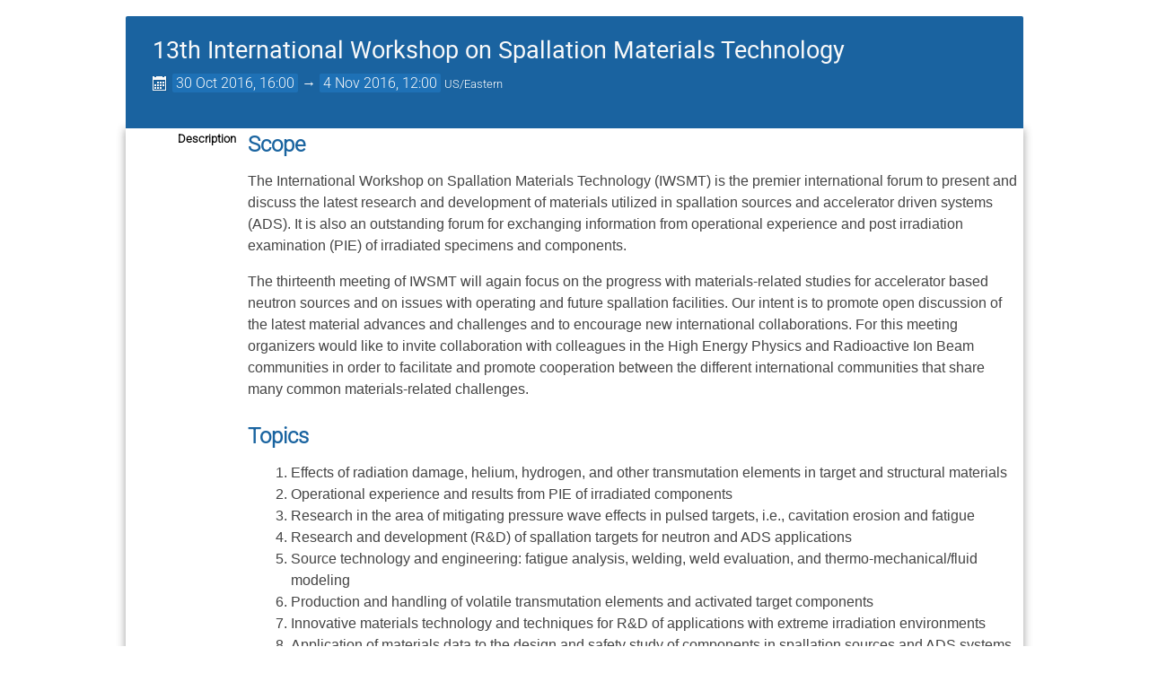

--- FILE ---
content_type: text/html; charset=utf-8
request_url: https://conference.sns.gov/event/20/timetable/?print=1&view=standard_numbered_inline_minutes
body_size: 15653
content:
<!DOCTYPE html>

<html lang="en"
      prefix="og: http://ogp.me/ns#"
      data-canonical-locale="en-GB"
      data-static-site="false">
<head>
    <title>13th International Workshop on Spallation Materials Technology  (30 October 2016 - 4 November 2016) · ORNL Neutron Sciences Conferences (Indico)</title>
    <meta charset="UTF-8">
    <meta http-equiv="X-UA-Compatible" content="IE=edge">
    <meta name="csrf-token" id="csrf-token" content="00000000-0000-0000-0000-000000000000">
    <link rel="shortcut icon" type="image/x-icon" href="/images/indico.ico">

    <meta property="og:site_name" content="ORNL Neutron Sciences Conferences (Indico)">
    <meta property="og:image" content="/event/20/logo-3429604485.png">
    <meta property="og:title" content="13th International Workshop on Spallation Materials Technology">
    <meta property="og:type" content="event">
    <meta property="og:description" content="Scope The International Workshop on Spallation Materials Technology (IWSMT) is the premier international forum to present and discuss the latest research and development of materials utilized in spallation sources and accelerator driven systems (ADS). It is also an outstanding forum for exchanging information from operational experience and post irradiation examination (PIE) of irradiated specimens and components. The thirteenth meeting of IWSMT will again focus on the progress with...">
    
    <script type="application/ld+json">
        {"@context":"http://schema.org","@type":"Event","description":"Scope The International Workshop on Spallation Materials Technology (IWSMT) is the premier international forum to present and discuss the latest research and development of materials utilized in spallation sources and accelerator driven systems (ADS). It is also an outstanding forum for exchanging information from operational experience and post irradiation examination (PIE) of irradiated specimens and components. The thirteenth meeting of IWSMT\u00a0will again focus on the progress with materials-related studies for accelerator based neutron sources and on issues with operating and future spallation facilities. Our intent is to promote open discussion of the latest material advances and challenges and to encourage new international collaborations.\u00a0For this meeting organizers would like to invite collaboration with colleagues in the High Energy Physics and Radioactive Ion Beam communities in order to facilitate and promote cooperation between the different international communities that share many common materials-related challenges. Topics Effects of radiation damage, helium, hydrogen, and other transmutation elements in target and structural materials Operational experience and results from PIE of irradiated components Research in the area of mitigating pressure wave effects in pulsed targets, i.e., cavitation erosion and fatigue Research and development (R\u0026D) of spallation targets for neutron and ADS applications Source technology and engineering: fatigue analysis, welding, weld evaluation, and thermo-mechanical/fluid modeling Production and handling of volatile transmutation elements and activated target components Innovative materials technology and techniques for R\u0026D of applications with extreme irradiation environments Application of materials data to the design and safety study of components in spallation sources and ADS systems \u00a0 Presentations and Publication Accepted papers will be presented as invited, oral, or poster. High-quality full papers with sufficient materials science and engineering content relevant to journal themes\u00a0will be selected by the organizers to be included in a special volume of the Journal of Nuclear Materials. Information on the scope of the Journal of Nuclear Materials is located here:\u00a0http://ees.elsevier.com/jnm/","endDate":"2016-11-04T12:00:00-04:00","image":"https://conference.sns.gov/event/20/logo-3429604485.png","location":{"@type":"Place","address":"No address set","name":"No location set"},"name":"13th International Workshop on Spallation Materials Technology","startDate":"2016-10-30T16:00:00-04:00","url":"https://conference.sns.gov/event/20/"}
    </script>


    
    

    <script type="text/javascript" src="/assets/i18n/en_GB.js"></script>
    <script type="text/javascript" src="/assets/i18n/en_GB-react.js"></script>
    <script type="text/javascript" src="/assets/js-vars/global.js"></script>

    <script src="/dist/js/exports.5844697a.bundle.js"></script>
    <script src="/dist/js/common-runtime.a3bcaff1.bundle.js"></script>
    <link rel="stylesheet" href="/dist/css/common.071f9c6f.css" />
    <script src="/dist/js/common.6afbfb43.bundle.js"></script>
    <link rel="stylesheet" href="/dist/css/react.d27fabdb.css" />
    <script src="/dist/js/react.b516eed9.bundle.js"></script>
    <script src="/dist/js/semantic-ui.32899e53.bundle.js"></script>
    <link rel="stylesheet" href="/dist/css/semantic-ui.03304b73.css" />
    <link rel="stylesheet" href="/dist/css/jquery.dee9784c.css" />
    <script src="/dist/js/jquery.3eec1c3c.bundle.js"></script>
    <link rel="stylesheet" href="/dist/css/main.73cf9c66.css" />
    <script src="/dist/js/main.c7fc3079.bundle.js"></script>
    <script src="/dist/js/module_core.009fd958.bundle.js"></script>
    <script src="/dist/js/module_events.creation.71413887.bundle.js"></script>
    <script src="/dist/js/module_attachments.29639c9c.bundle.js"></script>
    <script src="/dist/js/outdatedbrowser.f380fc26.bundle.js"></script>
    <link rel="stylesheet" href="/dist/css/outdatedbrowser.d6a30d6b.css" />
    <script src="/dist/js/module_events.display.e0c0cd1b.bundle.js"></script>
    <script src="/dist/js/module_events.contributions.7fc758fa.bundle.js"></script>
    <script src="/dist/js/module_events.header.b3c5c79c.bundle.js"></script>
    <script src="/dist/js/module_events.search.1bbd1ef2.bundle.js"></script>
    <script src="/dist/js/markdown.df7477a8.bundle.js"></script>
    <script src="/dist/js/module_vc.617c8afc.bundle.js"></script>
    <script src="/dist/js/module_events.cloning.dc08add0.bundle.js"></script>
    <script src="/dist/js/module_events.importing.c8c06cdd.bundle.js"></script>
    <link rel="stylesheet" href="/dist/css/themes_standard_numbered_inline_minutes.9e5b2b7b.css" />
    
    <link rel="stylesheet" type="text/css" media="print" href="/dist/css/themes_standard_numbered_inline_minutes.print.9657ec11.css">
        
    

    

    
        <script>
            moment.locale(["en-gb", 'en']);
            IndicoGlobalVars.isUserAuthenticated = false;
        </script>
    

    <script type="text/javascript" src="/assets/js-vars/user.js"></script>

    <script src="/dist/js/mathjax.db7b9ad4.bundle.js"></script>

    <link rel="stylesheet" type="text/css" href="/event/20/2753286576.css">
    

    
</head>
<body data-user-id="null"
      data-debug="false"
      
          data-tinymce-content-css="[&#34;/dist/css/common.071f9c6f.css&#34;,&#34;/dist/css/react.d27fabdb.css&#34;,&#34;/dist/css/semantic-ui.03304b73.css&#34;,&#34;/dist/css/jquery.dee9784c.css&#34;,&#34;/dist/css/main.73cf9c66.css&#34;]"
      >
    <ind-bypass-block-links></ind-bypass-block-links>
    
        







    
    
    





<div class="event-wrapper "
     id="main-content"
     data-bypass-target="Skip to main content">
    
        <div class="event-header">
            <div class="event-title">
                <div>
                    
                    <h1 itemprop="name">13th International Workshop on Spallation Materials Technology</h1>
                </div>
                <div class="event-actions">
                    <div class="event-manage-button">
                        <div class="toolbar right thin">
        
        
        
        </div>
                    </div>
                    <div class="event-privacy-info-button">
                        
    
                    </div>
                </div>
            </div>
            <div class="details">
                <div class="event-date">
                    <i class="icon-calendar header-data" title="Start/end date/time of the event"></i>
    <span class="event-time-data">
        <time itemprop="startDate" datetime="2016-10-30T20:00:00+00:00">
        
        30 Oct 2016, 16:00
    </time>
            &rarr;
            <time itemprop="endDate" datetime="2016-11-04T16:00:00+00:00">
        
        4 Nov 2016, 12:00
    </time>
        
        <span class="timezone">US/Eastern</span>
    </span>
                </div>
                
                    
                
                
                
            </div>
        </div>
    

    
        
            <div class="event-sub-header">
                
                
                




<div class="event-details">
    
        <div class="event-details-row">
            <div class="event-details-label">Description</div>
            <div class="event-details-content">
    <div itemprop="description" class="item-description event-description editor-output">
        <h2>Scope</h2>

<p>The International Workshop on Spallation Materials Technology (IWSMT) is the premier international forum to present and discuss the latest research and development of materials utilized in spallation sources and accelerator driven systems (ADS). It is also an outstanding forum for exchanging information from operational experience and post irradiation examination (PIE) of irradiated specimens and components.</p>

<p>The thirteenth meeting of IWSMT&nbsp;will again focus on the progress with materials-related studies for accelerator based neutron sources and on issues with operating and future spallation facilities. Our intent is to promote open discussion of the latest material advances and challenges and to encourage new international collaborations.&nbsp;For this meeting organizers would like to invite collaboration with colleagues in the High Energy Physics and Radioactive Ion Beam communities in order to facilitate and promote cooperation between the different international communities that share many common materials-related challenges.</p>

<h2>Topics</h2>

<ol>
    <li>
    <p>Effects of radiation damage, helium, hydrogen, and other transmutation elements in target and structural materials</p>
    </li>
    <li>
    <p>Operational experience and results from PIE of irradiated components</p>
    </li>
    <li>
    <p>Research in the area of mitigating pressure wave effects in pulsed targets, i.e., cavitation erosion and fatigue</p>
    </li>
    <li>
    <p>Research and development (R&amp;D) of spallation targets for neutron and ADS applications</p>
    </li>
    <li>
    <p>Source technology and engineering: fatigue analysis, welding, weld evaluation, and thermo-mechanical/fluid modeling</p>
    </li>
    <li>
    <p>Production and handling of volatile transmutation elements and activated target components</p>
    </li>
    <li>
    <p>Innovative materials technology and techniques for R&amp;D of applications with extreme irradiation environments</p>
    </li>
    <li>
    <p>Application of materials data to the design and safety study of components in spallation sources and ADS systems</p>
    </li>
</ol>

<p>&nbsp;</p>

<h2>Presentations and Publication</h2>

<p>Accepted papers will be presented as invited, oral, or poster.</p>

<p>High-quality full papers with sufficient materials science and engineering content relevant to journal themes&nbsp;will be selected by the organizers to be included in a special volume of the Journal of Nuclear Materials.</p>

<p>Information on the scope of the Journal of Nuclear Materials is located here:&nbsp;<a href="http://ees.elsevier.com/jnm/" target="_blank">http://ees.elsevier.com/jnm/</a></p>
    </div>
</div>
        </div>
    
    
    
        <div class="event-details-row">
            <div class="event-details-label icon-attachment inline-attachments-icon"></div>
            <div class="event-details-content material-list">
                
    
    

    <div class="attachments-display-container toolbar">
        
            <div class="folder">
                
    
    
    <a class="attachment icon-file-pdf   i-button"
       data-previewable="false"
       data-attachment-id="15"
       
       href="/event/20/attachments/8/15/Chattanooga_Free_Shuttle_Map.pdf" target="_blank"
       rel="noopener noreferrer"
       title="Map and information on the free shuttle system operating in downtown Chattanooga."><span class="title">Chattanooga Free Shuttle Map.pdf</span></a>

                
            </div>
        
            <div class="folder">
                
    
    
    <a class="attachment icon-file-pdf   i-button"
       data-previewable="false"
       data-attachment-id="373"
       
       href="/event/20/attachments/8/373/IWSMT13_Agenda.pdf" target="_blank"
       rel="noopener noreferrer"
       title="IWSMT13 Agenda.pdf"><span class="title">IWSMT13 Agenda.pdf</span></a>

                
            </div>
        
            <div class="folder">
                
    
    
    <a class="attachment icon-file-pdf   i-button"
       data-previewable="false"
       data-attachment-id="372"
       
       href="/event/20/attachments/8/372/IWSMT13_Book_of_Abstracts.pdf" target="_blank"
       rel="noopener noreferrer"
       title="IWSMT13 Book of Abstracts.pdf"><span class="title">IWSMT13 Book of Abstracts.pdf</span></a>

                
            </div>
        
            <div class="folder">
                
    
    
    <a class="attachment icon-file-pdf   i-button"
       data-previewable="false"
       data-attachment-id="32"
       
       href="/event/20/attachments/8/32/IWSMT-13_Second_Announcement.pdf" target="_blank"
       rel="noopener noreferrer"
       title="IWSMT-13 Second Announcement.pdf"><span class="title">IWSMT-13 Second Announcement.pdf</span></a>

                
            </div>
        
    </div>

            </div>
        </div>
    
    
    

    
        <div class="event-details-row">
            <div class="event-details-label">IWSMT-13 Support</div>
            <div class="event-details-content">
                
                    <div>
                        <i class="icon-mail"></i>
                        <a href="mailto:iwsmt13@ornl.gov">iwsmt13@ornl.gov</a>
                    </div>
                
                
            </div>
        </div>
    

    <div class="event-details-row">
        <div class="event-details-label">Participants</div>
        <div class="event-details-content">
            <span class="ui circular label">
                58
            </span>
            <a href="/event/20/registrations/participants">
                View full list
            </a>
        </div>
    </div>
</div>
            </div>
        

        

        <div class="event-body ">
            




    <div class="agenda-placeholder flexrow f-a-center">
        <div class="agenda-placeholder-content">
            <span class="placeholder-icon icon-calendar"></span>
            <div class="placeholder-text">The agenda of this meeting is empty</div>
            
        </div>
    </div>

        </div>
    

    
    
</div>

<style type="text/css">
    body {
        background-color: white;
    }

    .dayList .day {
        color: #555 !important;
    }

    body, html {
        height: auto;
    }
</style>
    
    
    
    

</body>
</html>
<!--
Queries:         19
Duration (sql):  0.040104s
Duration (req):  0.089047s
Endpoint:        timetable.timetable
RH:              indico.modules.events.timetable.controllers.display.RHTimetable
WP:              indico.modules.events.views.WPSimpleEventDisplay
-->

--- FILE ---
content_type: text/css; charset=utf-8
request_url: https://conference.sns.gov/event/20/2753286576.css
body_size: 7066
content:
/*  
    Use this stylesheet to modify the layout of your
    conference.
*/



/* ----------- Styles for the conference header ----------- */

/*
    The wrapper of the whole conference page.
*/
.conf {
    width: 100%;
    border: none;
    margin: 0;
}

/*
    Wraps around the upper part of the conference header.
*/
.confTitleBox {
    color: white;
    min-height: 90px;
    border-top: 3px solid #234173;
    border-bottom: 1px solid #1a64a0;
    background: #1a64a0;
}

/*
    Sets the width of the upper part of the conference header.
    Is set to 950px and centered by default.
*/
.confTitle {
    width: 950px;
    margin: 0 auto;
}

/*
    The box containing the logo. By the default the logo is placed 
    on the left of the conference title.
*/
.confLogoBox {
    float: left;
    padding-right: 10px;
}

/*
    The style for the title text.
*/
.conferencetitlelink {
    font-size:22pt;
    padding: 25px 0;
    color: white;
}

/*
    Wrapper around the bottom part of the conference header 
*/
.confSubTitleBox {
    min-height: 45px;
    background: #1a64a0;
    border-bottom: 1px solid #1a64a0;
    border-top: 1px solid #1a64a0;
}

/*
    The content of the lower part of the header. Is by default
    centered and has a fixed width.
*/
.confSubTitleContent {
    width: 950px;
    margin: 0 auto;
    font-family: Verdana;
    font-size: 11pt;
    color: #24425a;
}

/*
    Style for links in the lower part of the header
*/
.confSubTitle a {
    font-family: Verdana;
    font-size: 11pt;
}

/*
    Styles for the date and place information in header.
*/
.datePlace {
    font-family: verdana,arial,sans-serif;
    font-size: 12pt;
    color: #fff;
}

.timezone {
    font-size: 10px;
    color: #fff;
}

div.datePlace > div.timezone {
    font-size: 10px;
    color: #fff;
}
/*
    Styles for the date and place information on page.
*/
.infoline .label {
    font-weight: bold;
    color: #1a64a0;
}

.infoline.location .place {
    color: #1a64a0;
}

.infoline.date .datetime {
    color: #1a64a0;
}

/*
    Styles for the searchbox
*/
.confSearchBox {
    float: right;
    background: transparent url("../../images/conf/sprites_blue.png") no-repeat 0 0;
}
.confSearchBox .searchButton {
    color: white;
}
.confSearchBox .searchField {
    color: black;
}

/*
    Styles for the nowHappening information
*/
.nowHappening .nowHappeningText {
    margin-right: 5px;
    float: left;
}

/*
    Announcement styles
*/
.simpleTextAnnouncement {
    background: #F5FAFF url(../../images/conf/sprites_blue.png) repeat-x scroll 0 -400px;
    border-top: 1px solid #c2d6e7;
    font-family: Verdana;
    font-weight: bold;
    font-size: 10pt;
    text-align: center;
    color: #0f283d;
}


/* ----------- Styles for the main content ----------- */

/*
    The wrapper around the menu and the page content.
    By default centered with a fix width.
*/
#confSectionsBox {
    width: 950px;
    margin: 0 auto;
}

p, br, dl, td, blockquote, ol {
    font-family: arial,sans-serif;
    font-size: 16px;
    line-height: 1.5;
    color: #444;
}
/* Page title color should match h2 color */
.page-title {
    margin-top: 0;
    font-size: 2em;
    font-weight: bold;
    color: #1a64a0;
}

h2 {
    font-size: 24px;
    color: #1a64a0;
}

h3 {
    color: #1a64a0;
}

pre {
    color: #444;
    font-size: 16px;
    font-family: arial,sans-serif;
    margin: 0 0 0 0;
}

a:visited {
    color:#1f76bc;
}

a:link {
    color:#1f76bc;
}

a:hover {
    color: #B14300;
}
table {
    display: table;
    border-collapse: collapse;
    border-spacing: 2px;
}

th, td {
    padding-left: 10px;
    vertical-align: top;
}


/*  Text on overview page. Usually home page.  */
.conferenceDetails .description {
    color: #444;
    font-family: arial,sans-serif;
    font-size: 16px;
    line-height: 1.5;
    margin: 1em 0 2em 0;
}

/* ----------- Styles for the menu ----------- */


/* Styles for all menu Items */

/*
    Wrapper around the menu
*/
.conf_leftMenu {
    float:left;
    width:200px;
} 

/*
    Styles for the menu box
*/
#outer {
    border: 1px solid #ccc;
}

/*
    The menu item
*/
#outer li a {
    font-family:verdana,arial,sans-serif;
    font-size: 10pt;
}

/*
    The menu item when doing mouseover
*/
#outer li a:hover {
    background: #e0e0e0;
}  

/*
    A non selected menu item
*/    
.menuConfTitle {
    text-align: left;
}

.menuConfTitle a {
    color: #275C86;
    padding: 7px 12px;
}

/*
    A selected menu item
*/

/*
.menuConfTitle.selected > a, .menuConfMiddleCell.selected > a {
    color: #BD891A;
    background: #dadada;
    border-bottom: 1px solid #d0d0d0;
    border-top: 1px solid #d0d0d0;
}
*/

/*
    sub menu item
*/
li ul.inner li a { 
    padding: 3px 12px 3px 30px;
    background: transparent url(../../images/conf/left_menu_bullet.png) scroll no-repeat 15px center;
}


/*
    Support box
*/

.support_box {
    background: #f6f6f6;
    border: 1px solid #ccc;
}

.support_box > h3 {
    color: #f3f3f3;
    background: #1a64a0;
}


/* ----------- Styles for the page content ----------- */

/*
    Wrapper around the content
*/
.confBodyBox {
    margin-left:230px;
}

/* ----------- Styles Apply now button ----------- */

.i-button.highlight:not(.disabled):not(:disabled), .highlight:not(.disabled):not(:disabled).action-button, :not(.disabled):not(:disabled).action-button {
    background: #5D95EA;
    border-color: #007CAC;
    color: #FDFDFD!important;
}

.i-box.titled .i-box-header .i-box-description, .titled.regform-section .i-box-header .i-box-description, .regform-section .i-box-header .i-box-description, .titled.regform-done .i-box-header .i-box-description, .regform-done .i-box-header .i-box-description, textarea.regFormDescriptionInputMgmt, .titled.regform-section-sortable-placeholder .i-box-header .i-box-description, .regform-section-sortable-placeholder .i-box-header .i-box-description {
    font-family: arial,sans-serif;
}

i-box.titled .i-box-header .i-box-title, .regform-section-title, .titled.regform-section .i-box-header .i-box-title, .regform-section .i-box-header .i-box-title, .titled.regform-done .i-box-header .i-box-title, .regform-done .i-box-header .i-box-title, .titled.regform-section-sortable-placeholder .i-box-header .i-box-title, .regform-section-sortable-placeholder .i-box-header .i-box-title {
    color: #1a64a0;
}

.regform-field label {
    font-weight: normal;
    font-size: 14px;
}
.regform-field ul li {
    font-size: 14px;
}


/* ----------- Styles registration text ----------- */
.regform-field {
    padding-left: 10px;
    width: 102.8%;
    word-break: break-word;
    display: block;
}

.regform-field label {
    word-break: break-word;
    line-height: 1.5em;
    font-size: 15px;
}

.i-box.titled .i-box-header .i-box-title, .regform-section-title, .titled.regform-section .i-box-header .i-box-title, .regform-section .i-box-header .i-box-title, .titled.regform-done .i-box-header .i-box-title, .regform-done .i-box-header .i-box-title, .titled.regform-section-sortable-placeholder .i-box-header .i-box-title, .regform-section-sortable-placeholder .i-box-header .i-box-title {
    color: #1a64a0;
    display: inline-block;
    font-size: 1.5em;
    font-weight: bold;
}
    

--- FILE ---
content_type: application/javascript; charset=utf-8
request_url: https://conference.sns.gov/assets/i18n/en_GB-react.js
body_size: 62912
content:
window.REACT_TRANSLATIONS = {"indico":{"":{"domain":"indico","lang":"en_GB","plural_forms":"nplurals=2; plural=(n != 1);"},"(You are allowed to make a booking)":[""],"(no extension restrictions)":[""],"1 {label}seat{/label}":["",""],"12 hours":[""],"24 hours":[""],"A Pre-Booking has to be approved by the room managers before you can use the space in question.":[""],"A detailed timetable containing all individual contributions.":[""],"A detailed timetable containing individual session blocks and top-level contributions.":[""],"A series needs to contain at least one event.":[""],"A user":[""],"ADMIN":[""],"AND":[""],"Accept":[""],"Accept anyway":[""],"Accept blocking":[""],"Accept booking":[""],"Accept latest revision":[""],"Accepted invitations":[""],"Accommodation":[""],"Accompanying Persons":[""],"Accompanying persons count against registration limit":[""],"Account moderation":[""],"Actions":[""],"Active and future":[""],"Active booking requests":[""],"Active rooms":[""],"Add":[""],"Add Indico user":[""],"Add Room":[""],"Add a new file type":[""],"Add a new template":[""],"Add accompanying person":[""],"Add attribute":[""],"Add category":[""],"Add category to favorites (This will make events in this category visible on your Dashboard.)":[""],"Add document template":[""],"Add email":[""],"Add entry":[""],"Add equipment type":[""],"Add event to favorites":[""],"Add extension":[""],"Add feature":[""],"Add field":[""],"Add from search":[""],"Add groups":[""],"Add location":[""],"Add myself":[""],"Add new Daily Availability":[""],"Add new Nonbookable Periods":[""],"Add new attributes":[""],"Add new equipment":[""],"Add new field":[""],"Add new section":[""],"Add new tag":[""],"Add occurrence":[""],"Add permission":[""],"Add room":[""],"Add section":[""],"Add tags":[""],"Add to calendar":[""],"Add to favorites":["Add to favourites"],"Address":[""],"Admin Override":[""],"Admin override enabled":[""],"Administration":[""],"Administrators":[""],"Advanced placeholders":[""],"Affiliation":[""],"All Indico \u21b5":[""],"All blockings":[""],"All blockings this year":[""],"All days":[""],"All editables were skipped due to their status.":[""],"All prices are per night":[""],"Allow editors to self-assign editables":[""],"Allow owners/managers to edit their rooms":[""],"Allow room owners/managers to add internal notes to bookings which are only visible to other room owners/managers.":[""],"Allowed file extensions. If left empty, there are no extension restrictions":[""],"Already linked":[""],"Always":[""],"An error occurred while uploading this file":[""],"Analyze on regex101.com":[""],"Answer":[""],"Anyone can book this space.":[""],"Approve":[""],"Are you sure you want to block {first_name}?":[""],"Are you sure you want to cancel this booking?":["",""],"Are you sure you want to cancel this occurrence ({date})?":[""],"Are you sure you want to cancel this occurrence ({serializedDate})?":[""],"Are you sure you want to change the contribution list back to draft mode?":[""],"Are you sure you want to close this dialog without saving?":[""],"Are you sure you want to delete the attribute {name}?":[""],"Are you sure you want to delete the equipment type {name}?":[""],"Are you sure you want to delete the feature {name}?":[""],"Are you sure you want to delete the field \"{field}\"?":[""],"Are you sure you want to delete the file type {fileType}?":[""],"Are you sure you want to delete the location {name} and all data associated with it?":[""],"Are you sure you want to delete the section \"{field}\"?":[""],"Are you sure you want to delete the tag {tag}?":[""],"Are you sure you want to delete the template {template}?":[""],"Are you sure you want to delete these minutes?":[""],"Are you sure you want to delete this blocking?":[""],"Are you sure you want to delete this booking?":[""],"Are you sure you want to delete this condition?":[""],"Are you sure you want to delete this room?":[""],"Are you sure you want to delete {first_name} {last_name}?":[""],"Are you sure you want to leave this page without saving?":[""],"Are you sure you want to link this event?":[""],"Are you sure you want to publish the contribution list?":[""],"Are you sure you want to reject this occurrence ({date})?":[""],"Are you sure you want to remove this comment?":[""],"Are you sure you want to unblock {first_name}?":[""],"Are you sure you want to undo the review?":[""],"Arrival":[""],"As a manager you can modify it nonetheless.":[""],"Assign":[""],"Assign an editor to papers":[""],"Assign an editor to posters":[""],"Assign an editor to slides":[""],"Assign the room {room} to this contribution":[""],"Assign the room {room} to this contribution (instead of {oldRoom})":[""],"Assign the room {room} to this event":[""],"Assign the room {room} to this event (instead of {oldRoom})":[""],"Assign the room {room} to this session block":[""],"Assign the room {room} to this session block (instead of {oldRoom})":[""],"Assign to myself":[""],"Assignment conflict":[""],"At least one option in the data section must be selected":[""],"At most {n} option can be selected":["",""],"Attributes":[""],"Author":[""],"Author List":[""],"Author type":[""],"Authorized users":["Authorised users"],"Authorized users/groups":["Authorised users/groups"],"Authors":[""],"Authors list":[""],"Availability":[""],"Available":[""],"Available in {count}1{/count} room":["",""],"Available placeholders":[""],"Available{count}":[""],"BCC addresses":[""],"Back to top":[""],"Based on {email}":[""],"Basic":[""],"Basic Details":[""],"Basic information about your account":[""],"Black":[""],"Blank template":[""],"Block User":[""],"Block rooms":[""],"Block selected spaces":[""],"Block {first_name}":[""],"Block {first_name} {last_name}?":[""],"Blocked rooms":[""],"Blocking":[""],"Blocking (allowed)":[""],"Blocking created by {createdBy}":[""],"Blocking details":[""],"Blocking has been accepted":[""],"Blockings in my rooms":[""],"Blue":[""],"Book":[""],"Book Room":[""],"Book a Room":[""],"Book of Abstracts":[""],"Bookable":[""],"Booked for":[""],"Booked for {bookedFor}":[""],"Booking":[""],"Booking\u0004Accepted":[""],"Booking\u0004Cancelled":[""],"Booking\u0004Rejected":[""],"Booking\u0004Will be cancelled":[""],"Booking Details":[""],"Booking Mode":[""],"Booking after changes":[""],"Booking conflicts":[""],"Booking history":[""],"Booking link copied":[""],"Booking mode\u0004Public":[""],"Booking mode\u0004Restricted":[""],"Booking reason":[""],"Booking reason required":[""],"Booking rejected by {rejectedBy}":[""],"Bookings":[""],"Bookings in My Rooms":[""],"Bookings in the past are not allowed.":[""],"Bookings in this room cannot last this long and will be shortened accordingly":[""],"Bookings today":[""],"Both latitude and longitude need to be set (or omitted).":[""],"Brown":[""],"Building":[""],"Building site/location\u0004Site":[""],"Building {buildingNumber}":[""],"Building {building}":[""],"Buildings":[""],"By default only admins and location managers can modify rooms, but you can allow room owners and managers to modify them as well.":[""],"By doing so the following menu items will be accessible:":[""],"By doing so the following menu items won't be accessible:":[""],"CSS Stylesheet":[""],"Camera":[""],"Cancel":[""],"Cancel booking":["",""],"Cancel occurrence":[""],"Cancel photo upload":[""],"Cancel this occurrence":[""],"Cancellation not possible":[""],"Cancelled":[""],"Cannot delete the only publishable type":[""],"Capacity":[""],"Captcha":[""],"Caption":[""],"Capture":[""],"Categories":[""],"Category":[""],"Category Role":[""],"Certificate":[""],"Change category":[""],"Change review":[""],"Change reviews":[""],"Changes made by someone else":[""],"Changing date or time will revert it back to a pre-booking.":[""],"Check-in status":[""],"Checkbox":[""],"Checked":[""],"Checking custom editing workflow status":[""],"Checking email address...":[""],"Checking permissions...":[""],"Choice\u0004Add new":[""],"Choice\u0004None":[""],"Choices":[""],"Choose a new picture from your computer":[""],"Choose an event":[""],"Choose an option":[""],"Choose from your computer":[""],"Choose new file from your computer":[""],"Choose type":[""],"Choosing this option will result in a price change.":[""],"Classification\u0004Label":[""],"Clear":[""],"Clear all filters":[""],"Clear date":[""],"Clear date and time":[""],"Clear the combobox":[""],"Click again to confirm ({delay})":[""],"Click on the \"Refresh\" button if you wish to continue using Indico or you will be logged out.":[""],"Click to book it":[""],"Click to pre-book it":[""],"Clone template":[""],"Close":[""],"Close now":[""],"Close this message and continue editing without resolving the conflict":[""],"Close without accepting":[""],"Co-author":[""],"Co-authors":[""],"Code":[""],"Collapse days":[""],"Color":["Colour"],"Comment":[""],"Comment modal title\u0004Comment":[""],"Comments":[""],"Compact":[""],"Concurrent Pre-Bookings":[""],"Configure":[""],"Configure conditions for reviewing":[""],"Configure editing team":[""],"Configure field":[""],"Configure field \"{section}\"":[""],"Configure file types":[""],"Configure section":[""],"Configure section \"{section}\"":[""],"Configure the tags that can be assigned to revisions":[""],"Confirm":[""],"Confirm action: {action}":[""],"Confirm cancellation":[""],"Confirm deletion":[""],"Confirm event move":[""],"Confirm password":[""],"Confirm rejection":[""],"Confirm that you are not a robot":[""],"Confirm the operation":[""],"Confirmation required":[""],"Conflict":[""],"Conflict Detected":[""],"Conflict with Pre-Booking":[""],"Conflicts with new booking":[""],"Connect":[""],"Connect to editing workflow service":[""],"Connected to a custom editing workflow service":[""],"Contact":[""],"Contribution":[""],"Contribution List":[""],"Contributions":[""],"Contributions without editables":[""],"Copied!":[""],"Copy Link":[""],"Copy to clipboard":[""],"Couldn't book the room":[""],"Country":[""],"Create":[""],"Create Booking":[""],"Create Pre-booking":[""],"Create a new file type":[""],"Create a new tag":[""],"Create event series":[""],"Create my Indico profile":[""],"Create new area":[""],"Create new filetype condition":[""],"Create series":[""],"Created by {createdBy}":[""],"Crop":[""],"Currently unused":[""],"Custom editing workflow":[""],"Custom editing workflow: {name} ({version})":[""],"Custom picture":[""],"Custom template\u0004Add new":[""],"Custom templates":[""],"Daily":[""],"Daily booking":[""],"Daily bookings":[""],"Data about editables submitted through the Editing module":[""],"Data about materials you uploaded":[""],"Data about minutes you wrote in events":[""],"Data about your abstract and paper submissions":[""],"Data about your contributions in events":[""],"Data export":[""],"Data you submitted when registering for events":[""],"Date":[""],"Date format":[""],"Date format: {format}":[""],"Day":[""],"Declined invitations":[""],"Default filename":[""],"Default map area":[""],"Default option":[""],"Default to affiliation country":[""],"Default value":[""],"Default value\u0004None":[""],"Delete":[""],"Delete User":[""],"Delete category from favorites.":[""],"Delete current PDF":[""],"Delete custom PDF":[""],"Delete entry":[""],"Delete event from favorites":[""],"Delete existing photo":[""],"Delete field":[""],"Delete invitation":[""],"Delete minutes":[""],"Delete paper":[""],"Delete person":[""],"Delete poster":[""],"Delete series":[""],"Delete slide":[""],"Delete tag":[""],"Delete template":[""],"Delete the existing file":[""],"Delete {first_name} {last_name}?":[""],"Deleted user accounts cannot be restored.":[""],"Departure":[""],"Description":[""],"Deselect all rooms":[""],"Detailed":[""],"Detailed timetable":[""],"Details":[""],"Details hidden - no access":[""],"Direct link":[""],"Disable admin override":[""],"Disable booking during event creation":[""],"Disable choice":[""],"Disable field":[""],"Disable section":[""],"Disabled fields":[""],"Disabled sections":[""],"Discard my changes":[""],"Discard your changes and keep the changes made by the other person":[""],"Disconnect":[""],"Disconnect editing workflow service":[""],"Disconnecting the editing workflow service while it is unavailable may leave your editing process in an inconsistent state. Do not perform this action if you plan to continue using the workflow service later. {strong}The current error with the workflow service is most likely temporary. Attempting to disconnect and reconnect will most likely not fix it.{/strong}":[""],"Dismiss":[""],"Dismiss (show next error)":[""],"Display":[""],"Display by:":[""],"Display my participation only to other participants of this event":[""],"Display my participation to everyone who can see this event":[""],"Division":[""],"Do not display my participation to anyone":[""],"Do you really want to delete the Book of Abstracts? This will disable the Book of Abstracts until you upload a new one.":[""],"Do you really want to delete the custom Book of Abstracts? This will revert to the default auto-generated one.":[""],"Do you really want to delete this invitation?":[""],"Do you really want to delete this series? The associated events will not be deleted.":[""],"Do you really want to disconnect from the editing workflow service? If your editing process has already started (e.g. people submitted content to be edited), disconnecting is most likely not a good idea and should only be done if you do not plan to enable the service again for this event.":[""],"Do you really want to mark this invitation as declined by the invitee?":[""],"Do you really want to reset the judgment? This operation is irreversible.":[""],"Document Template":[""],"Download":[""],"Download ZIP":[""],"Download all files":[""],"Download an iCalendar file that you can use in calendaring applications.":[""],"Download anyway":[""],"Download link expired":[""],"Dr":[""],"Draft":[""],"Drag a picture here":[""],"Drag file here":[""],"Drag file here to replace":[""],"Drag file(s) here":[""],"Drag the mouse to create a booking":[""],"Drop picture here":[""],"Drop-down list":[""],"Duration in minutes":[""],"Each new account needs to be approved by an administrator. We will send you an email as soon as your request has been approved.":[""],"Edit":[""],"Edit Person":[""],"Edit Room Details":[""],"Edit a booking":[""],"Edit accompanying person":[""],"Edit blocking":[""],"Edit comment":[""],"Edit current picture":[""],"Edit document template":[""],"Edit file type":[""],"Edit minutes":[""],"Edit person":[""],"Edit person information":[""],"Edit review":[""],"Edit review comment":[""],"Edit tag":[""],"Edit tags":[""],"Edit template":[""],"Edit this person":[""],"Editable\u0004Accepted":[""],"Editable\u0004Accepted by Submitter":[""],"Editable\u0004Needs submitter changes":[""],"Editable\u0004Needs submitter confirmation":[""],"Editable\u0004New":[""],"Editable\u0004Not submitted":[""],"Editable\u0004Ready for review":[""],"Editable\u0004Rejected":[""],"Editable\u0004Unassign":[""],"Editable list":[""],"Editing ({type})":[""],"Editing is not open":[""],"Editing is open":[""],"Editing team":[""],"Editor":[""],"Editor assignment":[""],"Editor uploaded changes to your paper. Please download the updated files and verify their changes. If you reject them, you can upload a new version afterwards.":[""],"Editors":[""],"Email":[""],"Email address":[""],"Email body":[""],"Enable choice":[""],"Enable extra slots":[""],"Enable field":[""],"Enable internal booking notes":[""],"End":[""],"Enter #id or search string":[""],"Enter Person":[""],"Enter a term above to begin searching inside the {categoryTitle} category. You can {link}search all of Indico instead{/link}.":[""],"Enter a term above to begin searching.":[""],"Enter an extension":[""],"Enter manually":[""],"Enter search term":[""],"Enter your search term":[""],"Equipment":[""],"Equipment & Features":[""],"Equipment and custom attributes":[""],"Equipment types":[""],"Event":[""],"Event Date":[""],"Event Logo":[""],"Event Role":[""],"Event has a pending move request":[""],"Event has a pending publish request":[""],"Event title pattern":[""],"Events":[""],"Events at hand":[""],"Events in series":[""],"Events to add":[""],"Every":[""],"Every week on {weekdays}":["",""],"Every {weekdays}":[""],"Everything":[""],"Exact matches only":[""],"Exit linking mode":[""],"Export":[""],"Export all events in this event series":[""],"Export as JSON":[""],"Export bookings":[""],"Export my data":[""],"Export options":[""],"Extensions":[""],"Extra slots":[""],"Extra slots pay":[""],"Failed to load CAPTCHA, try refreshing it":[""],"Family Name":[""],"Family name":[""],"Favorite Categories":["Favorite Categories"],"Favorite Events":[""],"Favorite Users":["Favorite Users"],"Features":[""],"Field":[""],"Field data will be purged {retentionPeriod} week after the event ended.":["",""],"Fields that are a condition for other fields cannot be deleted.":[""],"Fields that are a condition for other fields cannot be disabled.":[""],"Fields with errors":[""],"File":[""],"File format":[""],"File publishable":[""],"File required":[""],"File types":[""],"Filename":[""],"Filename pattern: {pattern}":[""],"Filename template":[""],"Filter":[""],"Filter by":[""],"Filter by date":[""],"Filter the options":[""],"Filters\u0004Apply":[""],"First Name":[""],"First name":[""],"Floor":[""],"Force assignments":[""],"From {startTime} to {endTime}":[""],"Full overlap between two pre-bookings:":[""],"General Settings":[""],"General settings":[""],"Generate Documents":[""],"Generate anyway":[""],"Generating document for a single registrant":["",""],"Geographical Coordinates":[""],"Get new images":[""],"Get next paper":[""],"Get next poster":[""],"Get next slides":[""],"Given name":[""],"Glob-style filename template that all files of this type have to conform to (e.g. {example}). No dots allowed. It is possible to use {placeholder} as a placeholder for the contribution program code.":[["Fragment",null,"Glob-style filename template that all files of this type have to conform to (e.g. ",["Param",{"name":"example"}],"). No dots allowed. It is possible to use ",["Param",{"name":"placeholder"}]," as a placeholder for the contribution programme code."]],"Go back to the editor":[""],"Go to incomplete field {field}: {error}":[""],"Go to...":[""],"Google Calendar":[""],"Grace period":[""],"Grant full room booking admin permissions to these users/groups.":[""],"Gray":["Grey"],"Green":[""],"Group":[""],"Group name":[""],"HTML Code":[""],"Has updates":[""],"Has value":[""],"Has values":[""],"Hear the characters":[""],"Help":[""],"Here are some alternatives we've found for you!":[""],"Here you can define what filetype-related conditions have to be met for a submission to be eligible for review. In order to start the review process, uploaded files must meet one of the specified criteria.":[""],"Here, you can request to export all data concerning you that is currently stored in Indico.":[""],"Hide":[""],"Hide booking details":[""],"Hide old revision":[""],"Hide rejected/cancelled bookings":[""],"Hide the Room Booking system from unauthorized users":[""],"Hide unused spaces":[""],"How many days before the end of a booking should reminders be sent":[""],"How many days in advance booking reminders should be sent":[""],"I could not find the right person":[""],"I have read and agree to the {url}Privacy policy{/url}":[""],"I have read, understood and accept the {privacyLink}privacy policy{/privacyLink}.":[""],"I have read, understood and accept the {tosLink}terms of service{/tosLink} and {privacyLink}privacy policy{/privacyLink}.":[""],"I have read, understood and accept the {tosLink}terms of service{/tosLink}.":[""],"I understand that this will reject all occurrences of the booking.":[""],"I understand, please skip any days with conflicting occurrences.":[""],"I'll be using it myself":[""],"I'm booking it for someone else":[""],"I've changed my mind!":[""],"ID":[""],"Icon":[""],"If checked, for each selected option, a copy of all your uploaded files will be included in the export. Note that depending on the number of files, this may significantly increase the download size of the export":[""],"If enabled, links to the Room Booking system will not be shown to users who do not have access to it.":[""],"If enabled, only room managers and people involved in a booking can see details such as who made the booking and its history.":[""],"If nobody on the search results corresponds to the person you were looking for, you can {enterManuallyLink}add them manually{/enterManuallyLink}.":[""],"If you are a developer looking to implement a custom workflow, head over to the {link}reference implementation of the OpenReferee spec on GitHub{/link}.":[""],"If you create this booking, the following overlapping days of existing pre-bookings will automatically be rejected:":[""],"If you create this pre-booking, some of your days may get rejected as they overlap with the following pre-bookings:":[""],"If you dismiss this message, it will not show up until after your session has expired":[""],"If you dismiss this message, it will not show up until your session expired.":[""],"If you enter your email address we can contact you to follow-up on your error report.":[""],"If you need support, you can contact the following email address:":[""],"If you need to save anything, you can also dismiss this message, but any operations on the current page will fail until you manually log in again.":[""],"If you want to make the field required, select the \"Required field\" checkbox. The minimum length only applies if the field is not empty.":[""],"If you want to use the map, specify the URL to a tileserver covering the area in which your rooms are located.":[""],"Ignore field requirements for custom fields":[""],"Impersonate user":[""],"In this category \u21b5":[""],"Include files":[""],"Include users with no Indico account":[""],"Indefinite":[""],"Indico can show a link to an external map when a room is associated to an event.":[""],"Information":[""],"Inherited templates":[""],"Internal notes":[""],"Internal notes (optional)":[""],"Internal notes about the booking are only visible to room managers.":[""],"Invalid file name: {files}":["",""],"Invalid maximum date (must be last of the month/year)":[""],"Invalid minimum date (must be first of the month/year)":[""],"Invalid occurrence":[""],"Invalid placeholder: {placeholders}":["",""],"It is currently provided by {count}1{/count} equipment type.":["",""],"It is currently used by {count}1{/count} room.":["",""],"It is currently used in {count}1{/count} room.":["",""],"Jinja Template":[""],"Judge":[""],"Judge editable (verb)\u0004Judge":[""],"Judge paper (verb)\u0004Judge":[""],"Just the event.":[""],"Keep editing team members anonymous":[""],"Keywords":[""],"Last Name":[""],"Last day":["",""],"Last modified: {relative_time} by {author}. You can either:":[""],"Last name":[""],"Last updated":[""],"Last updated on: {time}":[""],"Latitude":[""],"Leave a comment (verb)\u0004Comment":[""],"Leave a comment for the authors...":[""],"Leave a comment for the submitter...":[""],"Leave a comment...":[""],"Limit":[""],"Link a booking to an event (verb)\u0004Link":[""],"Link event":[""],"Link to {bookedFor}":[""],"List":[""],"List of My Rooms":[""],"List of Rooms":[""],"List of editable types":[""],"List of papers":[""],"List of posters":[""],"List of slides":[""],"List view":[""],"Load earlier bookings":[""],"Load later bookings":[""],"Load more":[""],"Loading images...":[""],"Loading\u2026":[""],"Location":[""],"Location: {location}":[""],"Locations":[""],"Log entries are currently filtered by URL. {link}Click here{/link} to disable the filter.":[""],"Login again":[""],"Login as...":[""],"Login details":[""],"Logout":[""],"Longitude":[""],"Make the resulting document available on the registration page.":["",""],"Manage":[""],"Manage Book of Abstracts":[""],"Manage PDF":[""],"Manage custom Book of Abstracts":[""],"Manage custom PDF":[""],"Manage event series":[""],"Manage series":[""],"Manage team":[""],"Management":[""],"Management Options":[""],"Manager-only":[""],"Map Areas":[""],"Map URL template":[""],"Map template\u0004Custom":[""],"Map template\u0004None":[""],"Mark as declined":[""],"Mark invitation as declined":[""],"Mastodon":[""],"Materials":[""],"Max duration of a booking (day)":[""],"Max. booking length":[""],"Max. extra slots":[""],"Max. length":[""],"Max. {max_advance_days} days in advance":[""],"Maximum":[""],"Maximum advance time for bookings (days)":[""],"Maximum date":[""],"Maximum number of choices":[""],"Maximum number of choices that can be selected. Leave empty to unset.":[""],"Maximum per registrant":[""],"Min. Capacity":[""],"Min. length":[""],"Minimum":[""],"Minimum date":[""],"Minimum number of choices":[""],"Minimum picture size":[""],"Minimum picture size that can be uploaded in pixels. Leave empty for no min size validation.":[""],"Minimum size\u0004Unlimited":[""],"Missing fields":[""],"Missing placeholder: number":[""],"Missing placeholder: {placeholders}":["",""],"Modify":[""],"Month":["",""],"Monthly":[""],"Monthly bookings":[""],"Move":[""],"Move event":[""],"Move event to another category":[""],"Move events":[""],"Move selected events to another category":[""],"Moving an event there {strong}requires approval{/strong} by a category manager. Until approved, the event will remain in its current category.":["",""],"Mr":[""],"Mrs":[""],"Ms":[""],"Multiple Choice":[""],"Multiple files":[""],"Multiple files allowed":[""],"Multiple keywords":[""],"Mx":[""],"My Blockings":[""],"My Bookings":[""],"My Contributions":[""],"My Locations":[""],"My Preferences":[""],"My Profile":[""],"My blockings":[""],"My favorite rooms":["My favourite rooms"],"NE Latitude":[""],"NE Longitude":[""],"Name":[""],"Name of the area":[""],"Never":[""],"New booking":[""],"New log entries are available. {link}Click here{/link} to refresh.":[""],"Next":[""],"Next month":[""],"Next page \u27e9":[""],"Next year":[""],"No":[""],"No Results":[""],"No accommodation":[""],"No accompanying persons registered":[""],"No category":[""],"No changes yet":[""],"No custom attributes defined":[""],"No daily availability found":[""],"No data available":[""],"No editable types enabled yet. Click the toggle to enable any editable types.":[""],"No editor assigned":[""],"No equipment found":[""],"No event found with this ID.":[""],"No files uploaded":[""],"No filters were added yet":[""],"No groups found":[""],"No images were found in this event.":[""],"No keywords":[""],"No known spaces match your query":[""],"No logs to show":[""],"No maximum":[""],"No minimum":[""],"No non-bookable periods found":[""],"No occurrences":[""],"No occurrences found":[""],"No option matches your keyword":[""],"No participants registered.":[""],"No persons were found matching the selected criteria.":[""],"No photo found.":[""],"No places left":[""],"No results found.":[""],"No reviewing conditions have been defined":[""],"No room":[""],"No rooms":[""],"No spaces are available during that time slot":[""],"No tags":[""],"No tags assigned.":[""],"No templates":[""],"No users found":[""],"No venue":[""],"No, I don't":[""],"Nobody":[""],"Nobody has been invited yet.":[""],"Not Ready":[""],"Not bookable":[""],"Not for events":[""],"Not possible to book between:":[""],"Not possible to book in this period":[""],"Not registered":[""],"Not specified":[""],"Notes":[""],"Notification emails":[""],"Notifications":[""],"Notify registrants via e-mail":["",""],"Number":[""],"Number of attachments":[""],"Number of booking occurrences":[""],"Number of choices\u0004Unlimited":[""],"Number of contributions":[""],"Number of events":[""],"Number of new occurrences after changes":[""],"Number of past occurrences that will not be modified":[""],"Number of spaces that match your filtering criteria.":[""],"Number of users":[""],"OK":[""],"OR":[""],"Occupancy":[""],"Occurrences":[""],"Olive":[""],"On {modificationDate} by {modifiedBy}":[""],"On {weekdays}":[""],"Once":[""],"Once deleted, the following will happen:":[""],"One minute earlier":["",""],"One minute later":["",""],"One minute shorter":["",""],"One or more bookings would conflict with yours.":[""],"Open a calendar":[""],"Operation failed":[""],"Options":[""],"Or":[""],"Or click anywhere on the image to take a picture":[""],"Orange":[""],"Original booking":[""],"Other booking":[""],"Other data such as your API tokens and OAuth applications":[""],"Other templates":[""],"Others":[""],"Outlook":[""],"Outside of the event schedule":[""],"Overwrite the changes made by the other person with your changes":[""],"Overwrite their changes":[""],"Owner":[""],"Paper":[""],"Paper Editing":[""],"Paper files":[""],"Participant list":[""],"Participants":[""],"Password":[""],"Passwords must match":[""],"Pause":[""],"Peer Reviewing":[""],"Pending Confirmation":[""],"Pending approval by a room manager":[""],"Pending invitations":[""],"Period":[""],"Permanent":[""],"Permissions":[""],"Person does not have an Indico account yet":[""],"Person exists in event":[""],"Phone":[""],"Phone number":[""],"Pick the arrival and departure dates":[""],"Picture":[""],"Picture is being captured":[""],"Picture is being edited":[""],"Picture upload/capture failed":[""],"Pink":[""],"Places limit":[""],"Places limit\u0004None":[""],"Play":[""],"Please choose a field type.":[""],"Please choose a valid period.":[""],"Please choose an option!":[""],"Please choose at least one room for this blocking.":[""],"Please choose at least one room.":[""],"Please confirm rejecting the booking.":[""],"Please enter a category ID":[""],"Please enter an email address":[""],"Please enter the arrival date using the specified format":[""],"Please enter the departure date using the specified format":[""],"Please enter the end date using the specified format":[""],"Please enter the start date using the specified format":[""],"Please let us know what you were doing when the error showed up.":[""],"Please log in using your Indico account to use this email address.":[""],"Please login to share on Mastodon":[""],"Please make sure the arrival date is between {start} and {end}":[""],"Please make sure the departure date is between {start} and {end}":[""],"Please make sure the end date is between {start} and {end}":[""],"Please make sure the start date is between {start} and {end}":[""],"Please note that connecting to this service may immediately update your editing settings and create e.g. new tags and file types. Only connect if you intend to use this workflow in your event!":[""],"Please note that invoice information will be lost as well once a field's retention period expires.":[""],"Please provide a valid URL":[""],"Please provide the arrival date":[""],"Please provide the departure date":[""],"Please provide the end date":[""],"Please provide the reason for the blocking.":[""],"Please provide the start date":[""],"Please report this error to us if it persists after reloading the page.":[""],"Please select a template to preview it...":[""],"Please select an item in the list.":[""],"Please select at least {minimum} session block":["",""],"Please select no more than {maximum} session block":["",""],"Please specify a user":[""],"Please take into account that rooms blockings should only be used for short term events and never for long-lasting periods. If you wish to somehow mark a room as unusable, please ask its owner to set it as such.":[""],"Please turn your device horizontally to view this page.":[""],"Poster":[""],"Poster Editing":[""],"Pre-Book":[""],"Pre-Book Room":[""],"Pre-Booking":[""],"Pre-Booking conflicts":[""],"Preferred Mastodon server added! You can now share this event below.":[""],"Prefill template parameters (if present) and filename when generating more documents for the same template in this event.":[""],"Preview":[""],"Preview template":[""],"Previous":[""],"Previous month":[""],"Previous year":[""],"Price":[""],"Price ({currency})":[""],"Privacy":[""],"Privacy Policy":[""],"Privacy policy":[""],"Prof":[""],"Proposal":[""],"Propose an action":[""],"Proposed to {actionName}accept{/actionName}":[""],"Proposed to {actionName}correct{/actionName}":[""],"Proposed to {actionName}reject{/actionName}":[""],"Provide reason for blocking":[""],"Provide the URL for the service implementing your custom editing workflow.":[""],"Provide the rejection reason":[""],"Provided by {count}1{/count} equipment type":["",""],"Publish":[""],"Publish and send to registrant":["",""],"Publish contributions":[""],"Publish document":[""],"Publish event":[""],"Publish event to a category":[""],"Publishable":[""],"Published":[""],"Purple":[""],"Radio buttons":[""],"Rating this question is mandatory":[""],"Ratings":[""],"Ready for review conditions":[""],"Reason":[""],"Reason for booking":[""],"Reason must be at least 3 characters":[""],"Reason: {reason}":[""],"Reason: {rejectionReason}":[""],"Receipt":[""],"Recipients":[""],"Recipients addresses":[""],"Recurrence":[""],"Recurring booking":[""],"Recurring every":[""],"Recurs daily":["",""],"Recurs monthly":["",""],"Recurs weekly":["",""],"Red":[""],"Refresh":[""],"Refresh CAPTCHA":[""],"Regex Pattern":[""],"Register":[""],"Registrant's name":[""],"Registrants":[""],"Registrants in \"{form}\"":[""],"Registration\u0004Apply":[""],"Reject":[""],"Reject booking":[""],"Reject latest revision":[""],"Reject occurrence":[""],"Rejected":[""],"Related entries":[""],"Remember settings":[""],"Remind all":[""],"Remind submitters":[""],"Reminders enabled":[""],"Reminders of finishing bookings enabled":[""],"Remove comment":[""],"Remove from event series":[""],"Remove from favorites":["Remove from favourites"],"Remove occurrence":[""],"Remove row":[""],"Remove this person":[""],"Repetition\u0004Every":[""],"Replace the existing file":[""],"Report Error":[""],"Request approval":[""],"Request changes":[""],"Requested Date":[""],"Require confirmation (pre-bookings)":[""],"Required field":[""],"Required file type missing: {types}":["",""],"Reset form":[""],"Reset judgment":[""],"Restore":[""],"Restrict access to the room booking system to these users/groups. If empty, all logged-in users have access.":[""],"Restrict visibility of this comment to other editors only":[""],"Restricted rooms can only be booked by users defined in the room ACL":[""],"Retention period (weeks)":[""],"Retracted":[""],"Retry":[""],"Rev.":[""],"Revert to the existing file":[""],"Review":[""],"Review conditions":[""],"Review papers (verb)\u0004Review":[""],"Reviewing in {group}":[""],"Revision has been replaced":[""],"Roles":[""],"Room":[""],"Room Booking":[""],"Room Details":[""],"Room Metadata":[""],"Room Owner":[""],"Room attribute\u0004Hidden":[""],"Room could not be updated.":[""],"Room has been successfully created.":[""],"Room has been successfully updated.":[""],"Room name format":[""],"Room number\u0004Number":[""],"Rooms I am authorized to book":["Rooms I am authorised to book"],"Rooms I manage or moderate":[""],"Rooms to block":[""],"Rooms to export":[""],"Rotate":[""],"Rows":[""],"SW Latitude":[""],"SW Longitude":[""],"Salutation\u0004Title":[""],"Sample parameters":[""],"Save":[""],"Save and publish to registration":["",""],"Save and send to registrant":["",""],"Save changes":[""],"Save photo":[""],"Save tags":[""],"Save to registration":["",""],"Saving...":[""],"Score: {score} / {maxScore}":[""],"Search":[""],"Search Indico":[""],"Search an affiliation":[""],"Search an affiliation or enter one manually":[""],"Search for an event title or paste an event URL or event ID (#123)":[""],"Search only my favorites":["Search only my favourites"],"Search requires at least {count} character":["",""],"Search requires at least {count} character or an id prefixed with #":["",""],"Searching...":[""],"See all bookings":[""],"See detailed equipment":[""],"See details":[""],"See on timeline":[""],"Select a choice":[""],"Select a date range":[""],"Select a document template":[""],"Select a user":[""],"Select all":[""],"Select all rooms":[""],"Select an affiliation":[""],"Select an affiliation or add your own":[""],"Select an image from the event":[""],"Select area":[""],"Select destination category for the event":[""],"Select destination category for the selected events":[""],"Select favorite":["Select favourite"],"Select field...":[""],"Select filetypes to create a condition":[""],"Select group":[""],"Select user":[""],"Select users":[""],"Select values...":[""],"Send":[""],"Send a copy of each email to every address in this list":[""],"Send a copy of each email to my mailbox":[""],"Send an e-mail to the registrant informing them that the document is available.":["",""],"Send an e-mail to the registrant with the document attached.":["",""],"Send an email notification to the user":[""],"Send an email to authors who have not submitted any files of this editable type":[""],"Send email":[""],"Send email to all event participants":[""],"Send email to every address in this list":[""],"Send emails to the editing team":[""],"Send emails to these roles":[""],"Send reminders":[""],"Send reminders for upcoming bookings":[""],"Send reminders when bookings are about to end":[""],"Sender":[""],"Sending this email failed.":[""],"Series options":[""],"Service URL":[""],"Session":[""],"Set contribution list in draft mode":[""],"Set editors":[""],"Setting 'Visibility to everyone' to 'Show all participants' is discouraged as everyone who can access this event can see the participant list regardless of the participants' consent.":[""],"Share on social media":[""],"Share on {mastodonServerName}":[""],"Share this page":[""],"Share widget icon":[""],"Shorten by one day":["",""],"Show":[""],"Show a list of all upcoming bookings":[""],"Show calendar view":[""],"Show details":[""],"Show if":[""],"Show links to the other events of the series on the main event page":[""],"Show old revision":[""],"Show only blockings in my rooms":[""],"Show only my blockings":[""],"Show only my bookings":[""],"Show only rooms in this area":[""],"Show only...":[""],"Show registered participant view instead":[""],"Show rejected/cancelled bookings":[""],"Show room timeline":[""],"Show the sequence number in the event titles (lectures only)":[""],"Show unregistered guest view instead":[""],"Show unused spaces":[""],"Showing bookings around the event dates.":[""],"Showing bookings up to {days} day after the event.":["",""],"Showing bookings up to {days} day before the event.":["",""],"Since the registration form has a limited retention period ({period}), data in this field is automatically deleted after that period. However, you can set a shorter duration here.":[""],"Since you are a manager you can edit anyway.":[""],"Single Choice":[""],"Single booking":[""],"Single occurrences can be cancelled via the timeline view.":[""],"Single/Daily":[""],"Single/Daily bookings":[""],"Skip access checks":[""],"Skip one day":["",""],"Slides":[""],"Slides Editing":[""],"Snooze":[""],"Some editor assignments for the current selection have been changed externally. Are you sure you want to proceed?":[""],"Something went wrong":[""],"Sort by: {value}":[""],"Space blocked: {reason}":[""],"Space cannot be booked.":[""],"Spaces that are free on that time slot.":[""],"Spaces unavailable during that time slot (click for details).":[""],"Spaces you are not authorized to book.":["Spaces you are not authorised to book."],"Speaker":[""],"Speaker List":[""],"Speakers":[""],"Specify a custom URL template using any of the following placeholders: {placeholders}":[""],"Specify how long user-provided data for this field will be preserved.":[""],"Specify how many days before the end of a booking reminders should be sent":[""],"Specify how many days in advance booking reminders should be sent":[""],"Specify the IDs of categories for which booking a room during event creation will not be suggested.":[""],"Specify the room name format using any of the following placeholders: {placeholders}":[""],"Specify when a booking reason must be provided.":[""],"Specify whether you consent to being included in the event's list of participants":[""],"Specify who has access to the room booking system.":[""],"Start":[""],"Start booking":[""],"Start now":[""],"Start pre-booking":[""],"Start writing a template to see the preview here...":[""],"Start your booking...":[""],"Statistics":[""],"Status":[""],"Subject":[""],"Submission is not open":[""],"Submission is open":[""],"Submit":[""],"Submit Report":[""],"Submit files":[""],"Submit for Editing":[""],"Submit for editing":[""],"Submit new revision":[""],"Submit paper":[""],"Submit poster":[""],"Submit registration request":[""],"Submit review":[""],"Submit slides":[""],"Submitted on {date} by {submitter}":[""],"Submitter":[""],"Submitter has accepted proposed changes":[""],"Submitter has been asked to make some changes":[""],"Submitter has rejected proposed changes":[""],"Submitters":[""],"Submitting your error report failed":[""],"Successfully generated document for a single registrant":["",""],"Surface Area":[""],"Surface Area (m\u00b2)":[""],"Synchronize with your calendar":[""],"System tags are managed by the editing workflow service and cannot be modified.":[""],"System-assigned icon":[""],"Tag code or title...":[""],"Tags":[""],"Take a new picture":[""],"Take a picture":[""],"Take a picture with your camera":[""],"Take into account that this file type has files attached to it.":[""],"Teal":[""],"Telephone":[""],"Template \"{title}\" was added":[""],"Template \"{title}\" was updated":[""],"Template Parameters":[""],"Template deleted":[""],"Templating Errors":[""],"Terms and Conditions":[""],"Terms of service":[""],"Test drive":[""],"Text area":[""],"Text copied":[""],"Text field":[""],"Thanks for your error report.":[""],"The Editing period hasn't started yet.":[""],"The arrival period cannot end after the departure period.":[""],"The associated registration data has been deleted.":[""],"The blocking has been successfully created.":[""],"The blocking has been successfully updated.":[""],"The booking has been successfully split":[""],"The booking was accepted":[""],"The booking was cancelled.":[""],"The booking was rejected.":[""],"The changes made by someone else since you started editing":[""],"The changes you are attempting to save":[""],"The currently chosen option has been modified. If you unselect it you may not be able to select it again for the same price.":[""],"The currently chosen option has been modified. If you unselect it you may not be able to select it again.":[""],"The currently chosen option is not available anymore. If you unselect it you won't be able to choose it back.":[""],"The departure period cannot begin before the arrival period.":[""],"The domain used in the email address does not exist.":[""],"The entered date cannot be earlier than {min}.":[""],"The entered date cannot be later than {max}.":[""],"The entered date is invalid.":[""],"The entered date is not valid.":[""],"The event is already in this category":[""],"The maximum length (in days) a booking may last.":[""],"The minimum length cannot be greater than the maximum length.":[""],"The minimum value cannot be greater than the maximum value.":[""],"The occurrence you chose ({date}) cannot be cancelled.":[""],"The paper requires changes.":[""],"The paper was accepted.":[""],"The paper was rejected.":[""],"The paper was reviewed":[""],"The paper was {url}submitted{/url} for editing":[""],"The picture you uploaded is {width} by {height} pixels. Please upload a picture with a minimum of {minPictureSize} pixels on its shortest side.":[""],"The preview is limited to a few registrations for performance reasons.":[""],"The provided URL was not properly formatted.":[""],"The provided date cannot be earlier than {minDate}.":[""],"The provided date cannot be later than {maxDate}.":[""],"The provided date is invalid.":[""],"The registration will be associated with the Indico account {name}.":[""],"The registration will be associated with your Indico account.":[""],"The registration will be disassociated from the current user ({name}).":[""],"The registration will be re-associated to a different user ({name}).":[""],"The registration will not be associated with any Indico account.":[""],"The registration will remain associated with the Indico account {name}.":[""],"The space has been successfully booked!":[""],"The space has been successfully pre-booked!":[""],"The space will be free on the selected time slot(s)":[""],"The space won't be available on one or more days":[""],"The user associated with this email address is already registered.":[""],"The year is the one of the start date of the contribution.":[""],"The year is the one of the start date of the event.":[""],"There are no blockings.":[""],"There are no bookings matching the criteria.":[""],"There are no disabled sections.":[""],"There are no editables available.":[""],"There are no editables yet.":[""],"There are no event move requests.":[""],"There are no file types defined for this event":[""],"There are no persons":[""],"There are no persons associated with contributions in the selected sessions":[""],"There are no persons associated with the selected contributions":[""],"There are no publishable files. Please upload a {types} file.":["",""],"There are no published registrations.":[""],"There are no registrations yet.":[""],"There are no rooms for the specified location.":[""],"There are no rooms matching the criteria":[""],"There are no rooms matching the criteria.":[""],"There are no rooms selected.":[""],"There are no tags defined for this event":[""],"There has been an update to the latest revision":[""],"There is already a person with this email in the list.":[""],"There is already a registration with this email address.":[""],"There is already some information in Indico that concerns you. We are going to link it automatically.":[""],"There is more than one booking request during this time. Accepting this booking will automatically reject the following:":[""],"There is no Indico user associated with this email address.":[""],"There is no occurrence on this date ({date}).":[""],"There is no publishable file uploaded.":[""],"There is {count} match":["",""],"There were changes made by someone else":[""],"There were some errors while trying to generate your documents.":[""],"There were some problems with the picture":[""],"There were some problems with your file":[""],"These fields won't be displayed to registrants":[""],"This action is irreversible":[""],"This attribute is not shown in the public room details.":[""],"This booking has already started.":[""],"This booking has {count} linked occurrence:":["",""],"This booking is pending confirmation by the room owner":[""],"This booking is subject to acceptance by the room owner":[""],"This booking will be linked to a contribution:":[""],"This booking will be linked to a session block:":[""],"This booking will be linked to an event:":[""],"This booking will require approval!":[""],"This category":[""],"This content has been deleted.":[""],"This editable is not currently assigned to you.":[""],"This editable is not fulfilling reviewing conditions.":[""],"This editable's state has been reset":[""],"This email address is invalid.":[""],"This email address is not associated with your Indico account.":[""],"This email has been sent.":[""],"This email is already used by {name}. You can add the person directly or update the form with their information.":[""],"This email is already used by {name}. You can update the form with their information.":[""],"This email is associated with {name} who is already in the list.":[""],"This email is currently not linked to this event.":[""],"This email is pending and will be sent soon.":[""],"This equipment type provides the {name} feature.":[""],"This event is already part of a different series.":[""],"This event is already part of this series.":[""],"This event is unlisted.":[""],"This field is conditionally shown":[""],"This field is locked due to an expired retention period.":[""],"This field is locked since changing it could trigger a price change.":[""],"This field is required":[""],"This field is required.":[""],"This field only accepts jpg, png, gif and webp picture formats, and extremely large images cannot be used.":[""],"This file does not conform to the filename template {template}":[""],"This file type is required":[""],"This file was added since the last revision.":[""],"This file was modified since the last revision.":[""],"This form does not exist anymore. Please choose a different one.":[""],"This group does not exist anymore. Please choose a different one.":[""],"This list is currently empty":[""],"This location does not exist.":[""],"This occurrence is conflicting with an existing booking":[""],"This occurrence will be cancelled":[""],"This operation is not reversible. Are you sure you want to proceed?":[""],"This option could trigger a price change and has been blocked.":[""],"This page does not exist.":[""],"This person hasn't submitted any abstracts":[""],"This person is a speaker":[""],"This person is not a speaker":[""],"This person is not yet registered":[""],"This person is registered for the event":[""],"This person submitted an abstract":[""],"This preview is only shown for a single recipient.":[""],"This revision has been retracted by the editor.":[""],"This section is only visible to managers.":[""],"This space cannot be booked at the moment.":[""],"This space is not bookable":[""],"This space is not publicly available":[""],"This timeline has been updated":[""],"This timeline is outdated. Please refresh the page.":[""],"This type has files attached":[""],"This type is used in a review condition":[""],"This user does not exist anymore. Please choose someone else.":[""],"Tileserver URL":[""],"Time":[""],"Time format":[""],"Time format\u0004None":[""],"Timeline view":[""],"Times booked":[""],"Timetable":[""],"Timetable Sessions":[""],"Tip: click and drag to book!":[""],"Tip: click and drag to pre-book!":[""],"Title":[""],"Title (salutation)\u0004None":[""],"Title pattern for cloned events. Must contain the {placeholder} placeholder which will indicate the new event's position in the series.":[""],"Title pattern must contain the {placeholder} placeholder":[""],"To be corrected":[""],"Toggle editable types":[""],"Toggle synchronization of this field":[""],"Toggle whether editors can review submissions":[""],"Toggle whether users can submit new editables":[""],"Total number of contributions":[""],"Total number of events":[""],"Total: {price}":[""],"Total{count}":[""],"Try different characters":[""],"Twitter":[""],"Type the characters you see in the image. You can also listen to the audio instead":[""],"URL":[""],"URL with placeholder(s)":[""],"Unauthorized":[""],"Unavailable Rooms":[""],"Unavailable{count}":[""],"Unblock User":[""],"Unblock {first_name}":[""],"Unblock {first_name} {last_name}?":[""],"Unchecked":[""],"Undo":[""],"Undo review":[""],"Unknown":[""],"Unknown category role":[""],"Unknown event person":[""],"Unknown event role":[""],"Unknown group":[""],"Unknown registration form":[""],"Unknown user":[""],"Unlisted":[""],"Unlisted event":[""],"Update":[""],"Update area":[""],"Update blocking":[""],"Update comment":[""],"Update series":[""],"Upload":[""],"Upload BoA":[""],"Upload PDF":[""],"Upload a new photo":[""],"Upload corrected revision":[""],"Upload custom PDF":[""],"Upload failed":[""],"Upload files":[""],"Upload in progress":[""],"Usage":[""],"Use a custom editing workflow provided by an external service":[""],"Use an existing file":[""],"Use custom affiliation:":[""],"Use rich-text (HTML) editor":[""],"Use {shortcut} to toggle.":[""],"Used in {count}1{/count} room":["",""],"User":[""],"User information":[""],"Username":[""],"Usually booking a space in the past is not allowed. This setting will allow to book a room with a start date within a specified number of hours in the past. Leaving the field empty will allow any start date that is not in the past without restricting the start time as well.":[""],"Value must be a number":[""],"Value must be at least {length} chars":[""],"Value must be at least {minValue}":[""],"Value must be at most {length} chars":[""],"Value must be at most {maxValue}":[""],"Venue":[""],"View Timeline":[""],"Violet":[""],"Visibility duration (weeks)":[""],"Visibility to everyone":[""],"Visibility to participants":[""],"Visible only to editors":[""],"Visible only to judges":[""],"Visible to contributors, reviewers and judges":[""],"Visible to reviewers and judges":[""],"Warning":[""],"We'll change your booking's starting time to make it fit":[""],"We'll shorten your booking to make it fit":[""],"We'll skip one occurrence to avoid any conflicts":["",""],"Week":["",""],"Week of {date}":[""],"Weekly":[""],"Weekly bookings":[""],"When blocking rooms nobody but you, the rooms' managers and those users/groups you specify in the \"Allowed users/groups\" list will be able to create bookings for the specified rooms in the given timeframe. You can also block rooms you do not own - however, those blockings have to be approved by the owners of those rooms.":[""],"When sending the emails, each recipient will receive an email customized with their personal data.":[""],"Where is the key?":[""],"Where it is not possible to delete {first_name}, they will be anonymized and all personal data associated with the user will be removed from Indico.":[""],"Whether the file type allows uploading multiple files":[""],"Whether the file type is mandatory":[""],"Whether the files of this type can be published":[""],"Whether the section is only visible for managers.":[""],"While in Admin Override mode, you can book any room regardless of restrictions and edit any booking.":[""],"Widget type":[""],"Workflow service unavailable: {error}":[""],"Would you like to use this space?":[""],"Write some Markdown here...":[""],"YAML Metadata":[""],"Yellow":[""],"Yes":[""],"Yes, I want to delete {first_name}":[""],"Yes, I want to delete {first_name} ({countdown_seconds})":[""],"Yes/No":[""],"You are about to apply a judgment to {numEditables} editable.":["",""],"You are about to move this event to {target}.":["",""],"You are about to publish this event to {target}.":[""],"You are creating a {highlight}Pre-Booking{/highlight}":[""],"You are not authorized to book this space.":["You are not authorised to book this space."],"You are updating details that were originally linked to a user. Please note that its identity will remain the same.":[""],"You can accept and reject blockings for your rooms on the list by using the action buttons on the right side of the room name.":[""],"You can book this space.":[""],"You can consult your blocking {link}here{/link}.":[""],"You can consult your booking {link}here{/link}.":[""],"You can consult your new booking {link}here{/link}.":[""],"You can consult your pre-booking {link}here{/link}.":[""],"You can leave a comment if you wish":[""],"You can manage your email addresses {link}here{/link}.":[""],"You can provide a comment to the category managers to help them decide whether to approve your request.":[""],"You can provide additional information or a comment for the administrators who will review your registration.":[""],"You can provide an optional message when accepting this booking":[""],"You can upload a PDF file with the Book of Abstracts here.":[""],"You can upload a custom PDF for your Book of Abstracts. Please note that this overrides the autogenerated file. To switch back to the default book of abstracts you'll have to delete the custom file.":[""],"You can write some markdown below and see how the above rules are applied":[""],"You cannot accept an editable that does not contain any publishable files.":[""],"You cannot block yourself":[""],"You cannot delete an admin account":[""],"You cannot delete your own account":[""],"You cannot modify the repeat frequency of an existing booking.":[""],"You cannot switch back to Markdown after switching to HTML.":[""],"You cannot use this email address to register.":[""],"You do not have editing rights for this event.":[""],"You don't have rights to access this event.":[""],"You entered this option manually":[""],"You have an event taking place during the selected time. If you are booking the room for this event, please select it below. The room of the selected event will automatically be updated.":["",""],"You have not added a preferred Mastodon server on your profile yet. Please add one below.":[""],"You have not marked any category as favorite.":["You have not marked any category as favourite."],"You have not marked any event as favorite.":[""],"You have not marked any user as favorite.":["You have not marked any user as favourite."],"You haven't assigned this editable to yourself. Are you sure you want to download it anyway?":[""],"You may copy-paste the following URL into your scheduling application. Contents will be automatically synchronized.":["You may copy-paste the following URL into your scheduling application. Contents will be automatically synchronised."],"You may leave a comment (only visible to reviewers and judges)...":[""],"You may use Markdown for formatting.":[""],"You must choose at least one recipient":[""],"You must select an option":[""],"You must select the arrival and departure date":[""],"You need to grant this site camera permissions before taking a picture":[""],"You need to have at least one enabled option.":[""],"You need to provide a reason":[""],"You need to review some of the fields":[""],"Your booking conflicts with another existing one.":["",""],"Your booking has already started and will be split into:":[""],"Your booking will be linked to a contribution:":[""],"Your booking will be linked to a session block:":[""],"Your booking will be linked to an event:":[""],"Your bookings":[""],"Your changes":[""],"Your current session is about to expire":[""],"Your data export is ready":[""],"Your decision":[""],"Your editing workflow will be managed by {service} ({version}).":[""],"Your email has been sent.":["",""],"Your global Indico settings":[""],"Your new booking conflicts with another one.":["",""],"Your paper is under review":[""],"Your participation will be displayed to everyone who can see this event.":[""],"Your participation will be displayed to other participants of this event.":[""],"Your participation will only be visible to organizers of this event.":[""],"Your query matched too many groups. Please try more specific search criteria.":[""],"Your query matched too many users. Please try more specific search criteria.":[""],"Your rooms and reservations":[""],"Your search - {query} - did not match any results.":[""],"Your search - {query} - did not match any results. You could try {link}searching all of Indico instead{/link}.":[""],"Your session expired":[""],"Your session has expired and you have been logged out. Please log in again if you wish to continue using Indico.":[""],"Your session will expire soon and you need to log in again to renew it if you wish to continue using Indico.":[""],"Your survey answers":[""],"Zoom out to include all listed rooms":[""],"a new booking, which will take into account the updated time information.":[""],"and":[""],"as a ZIP archive":[""],"as a single PDF document":[""],"assign myself":[""],"by {user}":[""],"daily booking shortcut\u0004D":[""],"disconnect":[""],"edited":[""],"et al.":[""],"excluding weekends":[""],"from Images":[""],"from Indico":[""],"from Materials":[""],"from category {title}":[""],"from event {title}":[""],"has files":[""],"has no files":[""],"hide ratings":[""],"monthly booking shortcut\u0004{number}M":[""],"n/a":[""],"or":[""],"other modules":[""],"other views":[""],"repetition\u0004Monthly":["",""],"repetition\u0004Weekly":["",""],"required":[""],"show ratings":[""],"single booking shortcut\u0004S":[""],"the original booking, which will be shortened;":[""],"this event":[""],"unassign":[""],"user data export\u0004Additional options":[""],"user data export\u0004Contents":[""],"user data export\u0004Data export failed":[""],"user data export\u0004Data selection":[""],"user data export\u0004New export":[""],"user data export\u0004Some files were not exported due to exceeding the maximum allowed size of the archive. Consider selecting less options":[""],"user data export\u0004You can download it from the link below":[""],"user data export\u0004You can request a new one":[""],"user data export\u0004Your data is being prepared. We will notify you by email once it is available for download.":[""],"user data export request date\u0004Requested on":[""],"weekly booking shortcut\u0004{number}W":[""],"{count} email has been sent.":["",""],"{count} group found":["",""],"{count} hour":["",""],"{count} min":["",""],"{count} occurrences":[""],"{count} paper was skipped because of its current status.":["",""],"{count} participant registered anonymously.":["",""],"{count} place left":["",""],"{count} poster was skipped because of its current status.":["",""],"{count} room":["",""],"{count} slide was skipped because of its current status.":["",""],"{count} user found":["",""],"{count}1{/count} room":["",""],"{date} - {info} by {user}":[""],"{editorName} (editor) has accepted after making some changes":[""],"{editorName} (editor) has accepted this revision":[""],"{editorName} (editor) has made some changes to the paper":[""],"{editorName} (editor) has rejected this revision":[""],"{editorName} is the assigned editor":[""],"{first_name} will be removed from all areas of Indico - this does not affect their presence in events as a speaker or other role; they will still be listed in such capacities where applicable.":[""],"{first_name} will no longer be able to access Indico.":[""],"{first_name} {last_name} will no longer be able to access Indico.":[""],"{first_name} {last_name} will regain access to Indico.":[""],"{judgeName} accepted this paper.":[""],"{judgeName} asked for changes.":[""],"{judgeName} rejected this paper.":[""],"{link}Click here to refresh{/link} and see the most recent version.":[""],"{numSkipped} editable will be skipped because of its current status.":["",""],"{n} week":["",""],"{price} per night":[""],"{reviewerName} left a review":[""],"{selectedBlocks} block selected)":["",""],"{size} MB":[""],"{size} bytes":[""],"{size} kB":[""],"{startDateDay} {startDate} \u2014 {endDateDay} {endDate}":[""],"{submitterName} has submitted files":[""],"{submitterName} submitted for the contribution {contributionLink}":[""],"{submitterName} submitted paper revision {revisionNumber}":[""],"{time} by {bookedForName} ({bookingReason})":[""],"{title} (loading results)":[""],"{title} (no results)":[""],"{total} favorite":[["Fragment",null,["Param",{"name":"total"}]," favourite"],["Fragment",null,["Param",{"name":"total"}]," favourites"]],"{userName} left a comment":[""],"\u00b7 score {prettyScore}":[""],"\u27e8 Previous page":[""]}};